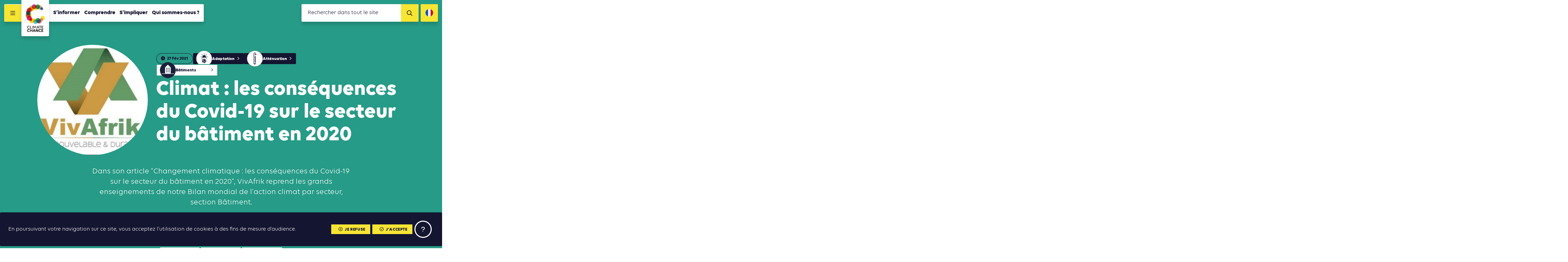

--- FILE ---
content_type: text/html; charset=UTF-8
request_url: https://www.climate-chance.org/climat-les-consequences-du-covid-19-sur-le-secteur-du-batiment-en-2020-2/
body_size: 11960
content:
<!DOCTYPE html>
<html lang="fr_FR">	
<head>
	<meta charset="UTF-8">
	<meta http-equiv="x-ua-compatible" content="ie=edge">	
	<meta name="viewport" content="width=device-width, initial-scale=1, user-scalable=no">

	<link rel="apple-touch-icon" sizes="57x57" href="/favicon/apple-icon-57x57.png">
	<link rel="apple-touch-icon" sizes="60x60" href="/favicon/apple-icon-60x60.png">
	<link rel="apple-touch-icon" sizes="72x72" href="/favicon/apple-icon-72x72.png">
	<link rel="apple-touch-icon" sizes="76x76" href="/favicon/apple-icon-76x76.png">
	<link rel="apple-touch-icon" sizes="114x114" href="/favicon/apple-icon-114x114.png">
	<link rel="apple-touch-icon" sizes="120x120" href="/favicon/apple-icon-120x120.png">
	<link rel="apple-touch-icon" sizes="144x144" href="/favicon/apple-icon-144x144.png">
	<link rel="apple-touch-icon" sizes="152x152" href="/favicon/apple-icon-152x152.png">
	<link rel="apple-touch-icon" sizes="180x180" href="/favicon/apple-icon-180x180.png">
	<link rel="icon" type="image/png" sizes="192x192"  href="/favicon/android-icon-192x192.png">
	<link rel="icon" type="image/png" sizes="32x32" href="/favicon/favicon-32x32.png">
	<link rel="icon" type="image/png" sizes="96x96" href="/favicon/favicon-96x96.png">
	<link rel="icon" type="image/png" sizes="16x16" href="/favicon/favicon-16x16.png">
	<link rel="manifest" href="/favicon/manifest.json">

	<meta name="msapplication-TileColor" content="#ffffff">
	<meta name="msapplication-TileImage" content="/favicon/ms-icon-144x144.png">
	<meta name="theme-color" content="#ffffff">

	
<meta name="description" content="Dans son article "Changement climatique : les conséquences du Covid-19 sur le secteur du bâtiment en 2020", VivAfrik reprend les grands enseignements de notre Bilan mondial de l'action climat par secteur, section Bâtiment. ">

<title>Climat : les conséquences du Covid-19 sur le secteur du bâtiment en 2020 | Climate Chance</title><meta name='robots' content='max-image-preview:large' />
	<style>img:is([sizes="auto" i], [sizes^="auto," i]) { contain-intrinsic-size: 3000px 1500px }</style>
	<link rel="alternate" hreflang="fr" href="https://www.climate-chance.org/climat-les-consequences-du-covid-19-sur-le-secteur-du-batiment-en-2020-2/" />
<link rel="alternate" hreflang="en" href="https://www.climate-chance.org/en/climate-the-consequences-of-covid-19-on-the-building-sector-in-2020/" />
<link rel="alternate" hreflang="x-default" href="https://www.climate-chance.org/climat-les-consequences-du-covid-19-sur-le-secteur-du-batiment-en-2020-2/" />
<link rel='dns-prefetch' href='//stats.wp.com' />
<meta property="og:type" content="article"/><meta property="og:description" content="Dans son article &quot;Changement climatique : les conséquences du Covid-19 sur le secteur du bâtiment en 2020&quot;, VivAfrik reprend les grands enseignements de notre Bilan mondial de l&#039;action climat par secteur, section Bâtiment. "/><meta property="og:title" content="Climat : les conséquences du Covid-19 sur le secteur du bâtiment en 2020"/><meta property="og:url" content="https://www.climate-chance.org/climat-les-consequences-du-covid-19-sur-le-secteur-du-batiment-en-2020-2/"/><meta property="og:image" content="https://www.climate-chance.org/wp-content/uploads/2020/10/vivafrik-750-600x600.jpg"/><link rel='stylesheet' id='wp-block-library-css' href='https://www.climate-chance.org/wp-includes/css/dist/block-library/style.min.css?ver=6.8.3' type='text/css' media='all' />
<style id='classic-theme-styles-inline-css' type='text/css'>
/*! This file is auto-generated */
.wp-block-button__link{color:#fff;background-color:#32373c;border-radius:9999px;box-shadow:none;text-decoration:none;padding:calc(.667em + 2px) calc(1.333em + 2px);font-size:1.125em}.wp-block-file__button{background:#32373c;color:#fff;text-decoration:none}
</style>
<link rel='stylesheet' id='mediaelement-css' href='https://www.climate-chance.org/wp-includes/js/mediaelement/mediaelementplayer-legacy.min.css?ver=4.2.17' type='text/css' media='all' />
<link rel='stylesheet' id='wp-mediaelement-css' href='https://www.climate-chance.org/wp-includes/js/mediaelement/wp-mediaelement.min.css?ver=6.8.3' type='text/css' media='all' />
<style id='jetpack-sharing-buttons-style-inline-css' type='text/css'>
.jetpack-sharing-buttons__services-list{display:flex;flex-direction:row;flex-wrap:wrap;gap:0;list-style-type:none;margin:5px;padding:0}.jetpack-sharing-buttons__services-list.has-small-icon-size{font-size:12px}.jetpack-sharing-buttons__services-list.has-normal-icon-size{font-size:16px}.jetpack-sharing-buttons__services-list.has-large-icon-size{font-size:24px}.jetpack-sharing-buttons__services-list.has-huge-icon-size{font-size:36px}@media print{.jetpack-sharing-buttons__services-list{display:none!important}}.editor-styles-wrapper .wp-block-jetpack-sharing-buttons{gap:0;padding-inline-start:0}ul.jetpack-sharing-buttons__services-list.has-background{padding:1.25em 2.375em}
</style>
<style id='global-styles-inline-css' type='text/css'>
:root{--wp--preset--aspect-ratio--square: 1;--wp--preset--aspect-ratio--4-3: 4/3;--wp--preset--aspect-ratio--3-4: 3/4;--wp--preset--aspect-ratio--3-2: 3/2;--wp--preset--aspect-ratio--2-3: 2/3;--wp--preset--aspect-ratio--16-9: 16/9;--wp--preset--aspect-ratio--9-16: 9/16;--wp--preset--color--black: #000000;--wp--preset--color--cyan-bluish-gray: #abb8c3;--wp--preset--color--white: #ffffff;--wp--preset--color--pale-pink: #f78da7;--wp--preset--color--vivid-red: #cf2e2e;--wp--preset--color--luminous-vivid-orange: #ff6900;--wp--preset--color--luminous-vivid-amber: #fcb900;--wp--preset--color--light-green-cyan: #7bdcb5;--wp--preset--color--vivid-green-cyan: #00d084;--wp--preset--color--pale-cyan-blue: #8ed1fc;--wp--preset--color--vivid-cyan-blue: #0693e3;--wp--preset--color--vivid-purple: #9b51e0;--wp--preset--gradient--vivid-cyan-blue-to-vivid-purple: linear-gradient(135deg,rgba(6,147,227,1) 0%,rgb(155,81,224) 100%);--wp--preset--gradient--light-green-cyan-to-vivid-green-cyan: linear-gradient(135deg,rgb(122,220,180) 0%,rgb(0,208,130) 100%);--wp--preset--gradient--luminous-vivid-amber-to-luminous-vivid-orange: linear-gradient(135deg,rgba(252,185,0,1) 0%,rgba(255,105,0,1) 100%);--wp--preset--gradient--luminous-vivid-orange-to-vivid-red: linear-gradient(135deg,rgba(255,105,0,1) 0%,rgb(207,46,46) 100%);--wp--preset--gradient--very-light-gray-to-cyan-bluish-gray: linear-gradient(135deg,rgb(238,238,238) 0%,rgb(169,184,195) 100%);--wp--preset--gradient--cool-to-warm-spectrum: linear-gradient(135deg,rgb(74,234,220) 0%,rgb(151,120,209) 20%,rgb(207,42,186) 40%,rgb(238,44,130) 60%,rgb(251,105,98) 80%,rgb(254,248,76) 100%);--wp--preset--gradient--blush-light-purple: linear-gradient(135deg,rgb(255,206,236) 0%,rgb(152,150,240) 100%);--wp--preset--gradient--blush-bordeaux: linear-gradient(135deg,rgb(254,205,165) 0%,rgb(254,45,45) 50%,rgb(107,0,62) 100%);--wp--preset--gradient--luminous-dusk: linear-gradient(135deg,rgb(255,203,112) 0%,rgb(199,81,192) 50%,rgb(65,88,208) 100%);--wp--preset--gradient--pale-ocean: linear-gradient(135deg,rgb(255,245,203) 0%,rgb(182,227,212) 50%,rgb(51,167,181) 100%);--wp--preset--gradient--electric-grass: linear-gradient(135deg,rgb(202,248,128) 0%,rgb(113,206,126) 100%);--wp--preset--gradient--midnight: linear-gradient(135deg,rgb(2,3,129) 0%,rgb(40,116,252) 100%);--wp--preset--font-size--small: 13px;--wp--preset--font-size--medium: 20px;--wp--preset--font-size--large: 36px;--wp--preset--font-size--x-large: 42px;--wp--preset--spacing--20: 0.44rem;--wp--preset--spacing--30: 0.67rem;--wp--preset--spacing--40: 1rem;--wp--preset--spacing--50: 1.5rem;--wp--preset--spacing--60: 2.25rem;--wp--preset--spacing--70: 3.38rem;--wp--preset--spacing--80: 5.06rem;--wp--preset--shadow--natural: 6px 6px 9px rgba(0, 0, 0, 0.2);--wp--preset--shadow--deep: 12px 12px 50px rgba(0, 0, 0, 0.4);--wp--preset--shadow--sharp: 6px 6px 0px rgba(0, 0, 0, 0.2);--wp--preset--shadow--outlined: 6px 6px 0px -3px rgba(255, 255, 255, 1), 6px 6px rgba(0, 0, 0, 1);--wp--preset--shadow--crisp: 6px 6px 0px rgba(0, 0, 0, 1);}:where(.is-layout-flex){gap: 0.5em;}:where(.is-layout-grid){gap: 0.5em;}body .is-layout-flex{display: flex;}.is-layout-flex{flex-wrap: wrap;align-items: center;}.is-layout-flex > :is(*, div){margin: 0;}body .is-layout-grid{display: grid;}.is-layout-grid > :is(*, div){margin: 0;}:where(.wp-block-columns.is-layout-flex){gap: 2em;}:where(.wp-block-columns.is-layout-grid){gap: 2em;}:where(.wp-block-post-template.is-layout-flex){gap: 1.25em;}:where(.wp-block-post-template.is-layout-grid){gap: 1.25em;}.has-black-color{color: var(--wp--preset--color--black) !important;}.has-cyan-bluish-gray-color{color: var(--wp--preset--color--cyan-bluish-gray) !important;}.has-white-color{color: var(--wp--preset--color--white) !important;}.has-pale-pink-color{color: var(--wp--preset--color--pale-pink) !important;}.has-vivid-red-color{color: var(--wp--preset--color--vivid-red) !important;}.has-luminous-vivid-orange-color{color: var(--wp--preset--color--luminous-vivid-orange) !important;}.has-luminous-vivid-amber-color{color: var(--wp--preset--color--luminous-vivid-amber) !important;}.has-light-green-cyan-color{color: var(--wp--preset--color--light-green-cyan) !important;}.has-vivid-green-cyan-color{color: var(--wp--preset--color--vivid-green-cyan) !important;}.has-pale-cyan-blue-color{color: var(--wp--preset--color--pale-cyan-blue) !important;}.has-vivid-cyan-blue-color{color: var(--wp--preset--color--vivid-cyan-blue) !important;}.has-vivid-purple-color{color: var(--wp--preset--color--vivid-purple) !important;}.has-black-background-color{background-color: var(--wp--preset--color--black) !important;}.has-cyan-bluish-gray-background-color{background-color: var(--wp--preset--color--cyan-bluish-gray) !important;}.has-white-background-color{background-color: var(--wp--preset--color--white) !important;}.has-pale-pink-background-color{background-color: var(--wp--preset--color--pale-pink) !important;}.has-vivid-red-background-color{background-color: var(--wp--preset--color--vivid-red) !important;}.has-luminous-vivid-orange-background-color{background-color: var(--wp--preset--color--luminous-vivid-orange) !important;}.has-luminous-vivid-amber-background-color{background-color: var(--wp--preset--color--luminous-vivid-amber) !important;}.has-light-green-cyan-background-color{background-color: var(--wp--preset--color--light-green-cyan) !important;}.has-vivid-green-cyan-background-color{background-color: var(--wp--preset--color--vivid-green-cyan) !important;}.has-pale-cyan-blue-background-color{background-color: var(--wp--preset--color--pale-cyan-blue) !important;}.has-vivid-cyan-blue-background-color{background-color: var(--wp--preset--color--vivid-cyan-blue) !important;}.has-vivid-purple-background-color{background-color: var(--wp--preset--color--vivid-purple) !important;}.has-black-border-color{border-color: var(--wp--preset--color--black) !important;}.has-cyan-bluish-gray-border-color{border-color: var(--wp--preset--color--cyan-bluish-gray) !important;}.has-white-border-color{border-color: var(--wp--preset--color--white) !important;}.has-pale-pink-border-color{border-color: var(--wp--preset--color--pale-pink) !important;}.has-vivid-red-border-color{border-color: var(--wp--preset--color--vivid-red) !important;}.has-luminous-vivid-orange-border-color{border-color: var(--wp--preset--color--luminous-vivid-orange) !important;}.has-luminous-vivid-amber-border-color{border-color: var(--wp--preset--color--luminous-vivid-amber) !important;}.has-light-green-cyan-border-color{border-color: var(--wp--preset--color--light-green-cyan) !important;}.has-vivid-green-cyan-border-color{border-color: var(--wp--preset--color--vivid-green-cyan) !important;}.has-pale-cyan-blue-border-color{border-color: var(--wp--preset--color--pale-cyan-blue) !important;}.has-vivid-cyan-blue-border-color{border-color: var(--wp--preset--color--vivid-cyan-blue) !important;}.has-vivid-purple-border-color{border-color: var(--wp--preset--color--vivid-purple) !important;}.has-vivid-cyan-blue-to-vivid-purple-gradient-background{background: var(--wp--preset--gradient--vivid-cyan-blue-to-vivid-purple) !important;}.has-light-green-cyan-to-vivid-green-cyan-gradient-background{background: var(--wp--preset--gradient--light-green-cyan-to-vivid-green-cyan) !important;}.has-luminous-vivid-amber-to-luminous-vivid-orange-gradient-background{background: var(--wp--preset--gradient--luminous-vivid-amber-to-luminous-vivid-orange) !important;}.has-luminous-vivid-orange-to-vivid-red-gradient-background{background: var(--wp--preset--gradient--luminous-vivid-orange-to-vivid-red) !important;}.has-very-light-gray-to-cyan-bluish-gray-gradient-background{background: var(--wp--preset--gradient--very-light-gray-to-cyan-bluish-gray) !important;}.has-cool-to-warm-spectrum-gradient-background{background: var(--wp--preset--gradient--cool-to-warm-spectrum) !important;}.has-blush-light-purple-gradient-background{background: var(--wp--preset--gradient--blush-light-purple) !important;}.has-blush-bordeaux-gradient-background{background: var(--wp--preset--gradient--blush-bordeaux) !important;}.has-luminous-dusk-gradient-background{background: var(--wp--preset--gradient--luminous-dusk) !important;}.has-pale-ocean-gradient-background{background: var(--wp--preset--gradient--pale-ocean) !important;}.has-electric-grass-gradient-background{background: var(--wp--preset--gradient--electric-grass) !important;}.has-midnight-gradient-background{background: var(--wp--preset--gradient--midnight) !important;}.has-small-font-size{font-size: var(--wp--preset--font-size--small) !important;}.has-medium-font-size{font-size: var(--wp--preset--font-size--medium) !important;}.has-large-font-size{font-size: var(--wp--preset--font-size--large) !important;}.has-x-large-font-size{font-size: var(--wp--preset--font-size--x-large) !important;}
:where(.wp-block-post-template.is-layout-flex){gap: 1.25em;}:where(.wp-block-post-template.is-layout-grid){gap: 1.25em;}
:where(.wp-block-columns.is-layout-flex){gap: 2em;}:where(.wp-block-columns.is-layout-grid){gap: 2em;}
:root :where(.wp-block-pullquote){font-size: 1.5em;line-height: 1.6;}
</style>
<link rel='stylesheet' id='vendorsmin-css' href='https://www.climate-chance.org/wp-content/plugins/fluxi-content-cc/assets/css/vendors.min.css' type='text/css' media='all' />
<link rel='stylesheet' id='css-min-css' href='https://www.climate-chance.org/wp-content/themes/climate-chance/app/css/main.min.css' type='text/css' media='all' />
<script type="text/javascript" src="https://www.climate-chance.org/wp-includes/js/jquery/jquery.min.js?ver=3.7.1" id="jquery-core-js"></script>
<script type="text/javascript" src="https://www.climate-chance.org/wp-includes/js/jquery/jquery-migrate.min.js?ver=3.4.1" id="jquery-migrate-js"></script>
<script type="text/javascript" src="https://www.climate-chance.org/wp-content/themes/climate-chance/app/js/vendors/modernizr-flex-grid-touch.min.js" id="modernizr-js"></script>
<link rel="https://api.w.org/" href="https://www.climate-chance.org/wp-json/" /><link rel="alternate" title="JSON" type="application/json" href="https://www.climate-chance.org/wp-json/wp/v2/posts/20207" /><link rel="canonical" href="https://www.climate-chance.org/climat-les-consequences-du-covid-19-sur-le-secteur-du-batiment-en-2020-2/" />
<link rel="alternate" title="oEmbed (JSON)" type="application/json+oembed" href="https://www.climate-chance.org/wp-json/oembed/1.0/embed?url=https%3A%2F%2Fwww.climate-chance.org%2Fclimat-les-consequences-du-covid-19-sur-le-secteur-du-batiment-en-2020-2%2F" />
<link rel="alternate" title="oEmbed (XML)" type="text/xml+oembed" href="https://www.climate-chance.org/wp-json/oembed/1.0/embed?url=https%3A%2F%2Fwww.climate-chance.org%2Fclimat-les-consequences-du-covid-19-sur-le-secteur-du-batiment-en-2020-2%2F&#038;format=xml" />
<meta name="generator" content="WPML ver:4.8.3 stt:1,4;" />
	<style>img#wpstats{display:none}</style>
		        <!-- Google Tag Manager -->
        <script>(function(w,d,s,l,i){w[l]=w[l]||[];w[l].push({'gtm.start':
        new Date().getTime(),event:'gtm.js'});var f=d.getElementsByTagName(s)[0],
        j=d.createElement(s),dl=l!='dataLayer'?'&l='+l:'';j.async=true;j.src=
        'https://www.googletagmanager.com/gtm.js?id='+i+dl;f.parentNode.insertBefore(j,f);
        })(window,document,'script','dataLayer','GTM-KZR4365');</script>
    </head>

<body data-rsssl=1 class="wp-singular post-template-default single single-post postid-20207 single-format-standard wp-theme-climate-chance no-touch" >

	<div id="global">

		

<header id="header" role="header" class="header js-site-header" data-auto-offset="no">
	<nav class="header__fullnav">
		<div class="header__fullnav__wrap">
			<div class="headerNavList"><div class="headerNavList__item"><a href="https://www.climate-chance.org/portail-action/" class="c-navLink">S&rsquo;informer</a></div><div class="headerNavList__item"><a href="https://www.climate-chance.org/portail-action/cartographie-des-actions/" class="c-navLink -sub">Cartographie de l’action</a></div><div class="headerNavList__item"><a href="https://www.climate-chance.org/portail-action/agenda-de-laction/" class="c-navLink -sub">Agenda de l’action</a></div><div class="headerNavList__item"><a href="https://www.climate-chance.org/portail-action/bibliotheque-climat/" class="c-navLink -sub">Bibliothèque de l’action</a></div><div class="headerNavList__item"><a href="https://www.climate-chance.org/portail-action/magazines-emag/" class="c-navLink -sub">Magazines eMag</a></div><div class="headerNavList__item"><a href="https://www.climate-chance.org/portail-action/actualites/" class="c-navLink -sub">Actualités</a></div><div class="headerNavList__item"><a href="https://www.climate-chance.org/portail-action/newsletters/" class="c-navLink -sub">Newsletters</a></div></div><div class="headerNavList"><div class="headerNavList__item"><a href="https://www.climate-chance.org/comprendre-observatoire/" class="c-navLink">Comprendre</a></div><div class="headerNavList__item"><a href="https://www.climate-chance.org/comprendre-observatoire/lobservatoire-mondial-de-laction-climat/" class="c-navLink -sub js-toggle-subnav"><span>Observatoire mondial de l’action climat</span><div class="c-navLink__icons">
								<i class="fas fa-circle"></i>
								<i class="fas fa-times"></i>
							</div></a><div class="headerNavList -sub js-subnav"><div class="headerNavList__item"><a href="https://www.climate-chance.org/comprendre-observatoire/bilan-mondial-action-climat-par-secteur/" class="c-navLink -sub">Bilan mondial de l&rsquo;action climat par secteur</a></div><div class="headerNavList__item"><a href="https://www.climate-chance.org/comprendre-observatoire/bilan-mondial-action-climat-territoires/" class="c-navLink -sub">Bilan mondial de l&rsquo;action climat des territoires</a></div><div class="headerNavList__item"><a href="https://www.climate-chance.org/comprendre-observatoire/bilan-mondial-finance-climat/" class="c-navLink -sub">Bilan mondial de la finance climat</a></div><div class="headerNavList__item"><a href="https://www.climate-chance.org/comprendre-observatoire/bilan-mondial-actions-climat-adaptation/" class="c-navLink -sub">Bilan mondial des actions climat d&rsquo;adaptation</a></div></div></div><div class="headerNavList__item"><a href="https://www.climate-chance.org/comprendre-observatoire/observatoire-de-laction-climat-en-afrique/" class="c-navLink -sub js-toggle-subnav"><span>Observatoire de l’action climat en Afrique</span><div class="c-navLink__icons">
								<i class="fas fa-circle"></i>
								<i class="fas fa-times"></i>
							</div></a><div class="headerNavList -sub js-subnav"><div class="headerNavList__item"><a href="https://www.climate-chance.org/comprendre-observatoire/observatoire-de-laction-climat-en-afrique/notes-analyse-observatoire-afrique/" class="c-navLink -sub">Notes d’analyse de l’Observatoire Afrique</a></div></div></div><div class="headerNavList__item"><a href="https://www.climate-chance.org/comprendre-observatoire/cas-detude-tendances/" class="c-navLink -sub">Cas d’étude et tendances d&rsquo;action</a></div><div class="headerNavList__item"><a href="https://www.climate-chance.org/comprendre-observatoire/blog-observatoire-mondial/" class="c-navLink -sub">Blog de l’Observatoire</a></div></div><div class="headerNavList"><div class="headerNavList__item"><a href="https://www.climate-chance.org/sommets-coalitions/" class="c-navLink">S&rsquo;impliquer</a></div><div class="headerNavList__item"><a href="https://www.climate-chance.org/sommets-coalitions/coalition-internationale-biodiversite/" class="c-navLink -sub">Coalition Internationale Biodiversité</a></div><div class="headerNavList__item"><a href="https://www.climate-chance.org/sommets-coalitions/coalitions-africaines/" class="c-navLink -sub js-toggle-subnav"><span>Coalitions Africaines</span><div class="c-navLink__icons">
								<i class="fas fa-circle"></i>
								<i class="fas fa-times"></i>
							</div></a><div class="headerNavList -sub js-subnav"><div class="headerNavList__item"><a href="https://www.climate-chance.org/sommets-coalitions/coalitions-africaines/coalition-mobilite/" class="c-navLink -sub">Coalition Mobilité et Transport durables</a></div><div class="headerNavList__item"><a href="https://www.climate-chance.org/sommets-coalitions/coalitions-africaines/coalition-acces-financements-acteurs-non-etatiques-africains/" class="c-navLink -sub">Coalition Accès aux financements des acteurs non-étatiques africains</a></div><div class="headerNavList__item"><a href="https://www.climate-chance.org/sommets-coalitions/coalitions-africaines/coalition-acces-efficacite-energetique-afrique/" class="c-navLink -sub">Coalition Accès et efficacité énergétique en Afrique</a></div><div class="headerNavList__item"><a href="https://www.climate-chance.org/sommets-coalitions/coalitions-africaines/coalition-adaptation-eau/" class="c-navLink -sub">Coalition Adaptation et eau</a></div><div class="headerNavList__item"><a href="https://www.climate-chance.org/sommets-coalitions/coalitions-africaines/coalition-agriculture-alimentation-reforestation/" class="c-navLink -sub">Coalition Agriculture, Alimentation, Reforestation</a></div><div class="headerNavList__item"><a href="https://www.climate-chance.org/sommets-coalitions/coalitions-africaines/coalition-amenager-les-villes-de-facon-durable/" class="c-navLink -sub">Coalition Aménager les villes de façon durable</a></div><div class="headerNavList__item"><a href="https://www.climate-chance.org/sommets-coalitions/coalitions-africaines/coalition-batiment-construction-durables/" class="c-navLink -sub">Coalition Bâtiment et Construction durables</a></div><div class="headerNavList__item"><a href="https://www.climate-chance.org/sommets-coalitions/coalitions-africaines/coalition-economie-circulaire/" class="c-navLink -sub">Coalition Economie Circulaire</a></div><div class="headerNavList__item"><a href="https://www.climate-chance.org/sommets-coalitions/coalitions-africaines/education-formation-changement-climatique-coalition/" class="c-navLink -sub">Coalition Education et Formation au changement climatique en Afrique</a></div></div></div><div class="headerNavList__item"><a href="https://www.climate-chance.org/sommets-coalitions/sommets-climate-chance/" class="c-navLink -sub js-toggle-subnav"><span>Sommets</span><div class="c-navLink__icons">
								<i class="fas fa-circle"></i>
								<i class="fas fa-times"></i>
							</div></a><div class="headerNavList -sub js-subnav"><div class="headerNavList__item"><a href="https://www.climate-chance.org/sommets-coalitions/sommets-climate-chance/semaine-de-la-mobilite-durable-et-du-climat-2026/" class="c-navLink -sub">Conférence Internationale de la Mobilité Durable et du Climat 2026</a></div><div class="headerNavList__item"><a href="https://www.climate-chance.org/sommets-coalitions/sommets-climate-chance/sommet-climate-chance-afrique-2025/" class="c-navLink -sub">Sommet Climate Chance Afrique 2025</a></div><div class="headerNavList__item"><a href="https://www.climate-chance.org/sommets-coalitions/sommets-climate-chance/sommet-climate-chance-europe-afrique-2025-marseille/" class="c-navLink -sub">Sommet Climate Chance Europe Afrique 2025</a></div><div class="headerNavList__item"><a href="https://www.climate-chance.org/sommets-coalitions/sommets-climate-chance/sommet-climate-chance-europe-2024/" class="c-navLink -sub">Sommet Climate Chance Europe 2024 Wallonie</a></div><div class="headerNavList__item"><a href="https://www.climate-chance.org/sommets-coalitions/sommets-climate-chance/sommet-climate-chance-afrique-2023/" class="c-navLink -sub">Conférence Climate Chance Afrique 2023</a></div><div class="headerNavList__item"><a href="https://www.climate-chance.org/sommets-coalitions/sommets-climate-chance/semaine-de-la-mobilite-durable-et-du-climat-2022/" class="c-navLink -sub">Semaine de la Mobilité Durable et du Climat 2022</a></div><div class="headerNavList__item"><a href="https://www.climate-chance.org/sommets-coalitions/sommets-climate-chance/sommet-climate-chance-europe-2022/" class="c-navLink -sub">Sommet Climate Chance Europe 2022</a></div><div class="headerNavList__item"><a href="https://www.climate-chance.org/climate-chance-sommet-afrique-2021/" class="c-navLink -sub">Sommet Climate Chance Afrique 2021</a></div><div class="headerNavList__item"><a href="https://www.climate-chance.org/sommets-coalitions/sommets-climate-chance/climate-chance-sommet-afrique-2020/" class="c-navLink -sub">Sommet Climate Chance Afrique 2020</a></div><div class="headerNavList__item"><a href="https://www.climate-chance.org/sommets-coalitions/sommets-climate-chance/sommet-climate-chance-afrique-2019/" class="c-navLink -sub">Sommet Climate Chance Afrique 2019</a></div><div class="headerNavList__item"><a href="https://www.climate-chance.org/sommets-coalitions/sommets-climate-chance/sommet-climate-chance-2018/" class="c-navLink -sub">Sommet Climate Chance Afrique 2018</a></div><div class="headerNavList__item"><a href="https://www.climate-chance.org/sommets-coalitions/sommets-climate-chance/sommet-climate-chance-2017/" class="c-navLink -sub">Sommet Climate Chance 2017</a></div><div class="headerNavList__item"><a href="https://www.climate-chance.org/sommets-coalitions/sommets-climate-chance/sommet-climate-chance-2016/" class="c-navLink -sub">Sommet Climate Chance 2016</a></div><div class="headerNavList__item"><a href="https://www.climate-chance.org/sommets-coalitions/sommets-climate-chance/sommet-climat-et-territoires/" class="c-navLink -sub">Sommet Climat et Territoires 2015</a></div></div></div><div class="headerNavList__item"><a href="https://www.climate-chance.org/sommets-coalitions/emag-ateliers-virtuels-climate-chance/" class="c-navLink -sub">eMag &#038; Ateliers Virtuels</a></div><div class="headerNavList__item"><a href="https://www.climate-chance.org/sommets-coalitions/evenements/" class="c-navLink -sub">Événements</a></div><div class="headerNavList__item"><a href="https://www.climate-chance.org/sommets-coalitions/declarations-collectives/" class="c-navLink -sub">Déclarations collectives</a></div></div><div class="headerNavList"><div class="headerNavList__item"><a href="https://www.climate-chance.org/qui-sommes-nous/" class="c-navLink">Qui sommes-nous ?</a></div><div class="headerNavList__item"><a href="https://www.climate-chance.org/qui-sommes-nous/association/" class="c-navLink -sub">Missions et activités</a></div><div class="headerNavList__item"><a href="https://www.climate-chance.org/qui-sommes-nous/equipe/" class="c-navLink -sub">Équipe</a></div><div class="headerNavList__item"><a href="https://www.climate-chance.org/qui-sommes-nous/membres/" class="c-navLink -sub">Membres</a></div><div class="headerNavList__item"><a href="https://www.climate-chance.org/qui-sommes-nous/partenaires-climate-chance/" class="c-navLink -sub">Partenaires</a></div><div class="headerNavList__item"><a href="https://www.climate-chance.org/qui-sommes-nous/documents-institutionnels/" class="c-navLink -sub">Documents institutionnels</a></div><div class="headerNavList__item"><a href="https://www.climate-chance.org/qui-sommes-nous/revue-de-presse/" class="c-navLink -sub">Revue de presse</a></div></div>		</div>
		<div class="header__fullnav__wrap">

			<div class="headerNavList">
								<div class="headerNavList__item">
									<a href="https://www.climate-chance.org/contact/" class="c-navLink">Contact</a>
								</div>
							</div><div class="headerNavList">
								<div class="headerNavList__item">
									<a href="https://www.climate-chance.org/qui-sommes-nous/recrutement/" class="c-navLink">Nous rejoindre</a>
								</div>
							</div><div class="headerNavList">
								<div class="headerNavList__item">
									<a href="https://www.climate-chance.org/portail-action/newsletters/" class="c-navLink">Newsletters</a>
								</div>
							</div>
			<div class="headerNavList -social">
									<a href="https://www.facebook.com/ClimateChanceAssociation/" target="_blank" class="headerNavList__item">
						<i class="fab fa-facebook"></i>
					</a>
				
									<a href="https://twitter.com/climatechance" target="_blank" class="headerNavList__item">
						<i class="fab fa-x-twitter"></i>
					</a>
				
									<a href="https://www.linkedin.com/company/climate-chance-association/" target="_blank" class="headerNavList__item">
						<i class="fab fa-linkedin"></i>
					</a>
				
			</div>

		</div>
	</nav>
	<div class="header__navbar">
		<button class="header__navbar__burger js-toggle-nav">
			<i class="far fa-bars"></i>
			<i class="far fa-times"></i>
		</button>
		<div class="header__navbar__logo">
			<div class="header__navbar__logo__wrap">
				<a href="https://www.climate-chance.org">
					<img src="https://www.climate-chance.org/wp-content/themes/climate-chance/app/img/climate-chance_logo.jpg">
				</a>
			</div>
		</div>
		<nav class="header__navbar__menu">
			<ul class="nav">
			
<li class="nav__item top-level     js-nav-item-level0">
	<a href="https://www.climate-chance.org/portail-action/" class="c-navLink -main ">S&rsquo;informer</a>

<ul class="nav -level1 js-nav-level1">
		<li class="nav__item      js-nav-item-level1">
			<a href="https://www.climate-chance.org/portail-action/cartographie-des-actions/" class="c-navLink -sub ">Cartographie de l’action<i class="far fa-eye active-icon"></i><i class="far fa-ellipsis-h active-child-icon"></i><div class="uncollapse-icon js-uncollapse-list"><i class="far fa-caret-circle-down"></i></div></a>
		</li>
		<li class="nav__item      js-nav-item-level1">
			<a href="https://www.climate-chance.org/portail-action/agenda-de-laction/" class="c-navLink -sub ">Agenda de l’action<i class="far fa-eye active-icon"></i><i class="far fa-ellipsis-h active-child-icon"></i><div class="uncollapse-icon js-uncollapse-list"><i class="far fa-caret-circle-down"></i></div></a>
		</li>
		<li class="nav__item      js-nav-item-level1">
			<a href="https://www.climate-chance.org/portail-action/bibliotheque-climat/" class="c-navLink -sub ">Bibliothèque de l’action<i class="far fa-eye active-icon"></i><i class="far fa-ellipsis-h active-child-icon"></i><div class="uncollapse-icon js-uncollapse-list"><i class="far fa-caret-circle-down"></i></div></a>
		</li>
		<li class="nav__item      js-nav-item-level1">
			<a href="https://www.climate-chance.org/portail-action/magazines-emag/" class="c-navLink -sub ">Magazines eMag<i class="far fa-eye active-icon"></i><i class="far fa-ellipsis-h active-child-icon"></i><div class="uncollapse-icon js-uncollapse-list"><i class="far fa-caret-circle-down"></i></div></a>
		</li>
		<li class="nav__item      js-nav-item-level1">
			<a href="https://www.climate-chance.org/portail-action/actualites/" class="c-navLink -sub ">Actualités<i class="far fa-eye active-icon"></i><i class="far fa-ellipsis-h active-child-icon"></i><div class="uncollapse-icon js-uncollapse-list"><i class="far fa-caret-circle-down"></i></div></a>
		</li>
		<li class="nav__item      js-nav-item-level1">
			<a href="https://www.climate-chance.org/portail-action/newsletters/" class="c-navLink -sub ">Newsletters<i class="far fa-eye active-icon"></i><i class="far fa-ellipsis-h active-child-icon"></i><div class="uncollapse-icon js-uncollapse-list"><i class="far fa-caret-circle-down"></i></div></a>
		</li>
</ul>
</li>
<li class="nav__item top-level     js-nav-item-level0">
	<a href="https://www.climate-chance.org/comprendre-observatoire/" class="c-navLink -main ">Comprendre</a>

<ul class="nav -level1 js-nav-level1">
		<li class="nav__item      has-child js-nav-item-level1">
			<a href="https://www.climate-chance.org/comprendre-observatoire/lobservatoire-mondial-de-laction-climat/" class="c-navLink -sub ">Observatoire mondial de l’action climat<i class="far fa-eye active-icon"></i><i class="far fa-ellipsis-h active-child-icon"></i><div class="uncollapse-icon js-uncollapse-list"><i class="far fa-caret-circle-down"></i></div></a>

		<ul class="nav -level2 js-nav-level2">
			<li class="nav__item      js-nav-item-level2">
				<a href="https://www.climate-chance.org/comprendre-observatoire/bilan-mondial-action-climat-par-secteur/" class="c-navLink -sub ">Bilan mondial de l&rsquo;action climat par secteur<i class="far fa-eye active-icon"></i></a>
			</li>
			<li class="nav__item      js-nav-item-level2">
				<a href="https://www.climate-chance.org/comprendre-observatoire/bilan-mondial-action-climat-territoires/" class="c-navLink -sub ">Bilan mondial de l&rsquo;action climat des territoires<i class="far fa-eye active-icon"></i></a>
			</li>
			<li class="nav__item      js-nav-item-level2">
				<a href="https://www.climate-chance.org/comprendre-observatoire/bilan-mondial-finance-climat/" class="c-navLink -sub ">Bilan mondial de la finance climat<i class="far fa-eye active-icon"></i></a>
			</li>
			<li class="nav__item      js-nav-item-level2">
				<a href="https://www.climate-chance.org/comprendre-observatoire/bilan-mondial-actions-climat-adaptation/" class="c-navLink -sub ">Bilan mondial des actions climat d&rsquo;adaptation<i class="far fa-eye active-icon"></i></a>
			</li>
		</ul>
		</li>
		<li class="nav__item      has-child js-nav-item-level1">
			<a href="https://www.climate-chance.org/comprendre-observatoire/observatoire-de-laction-climat-en-afrique/" class="c-navLink -sub ">Observatoire de l’action climat en Afrique<i class="far fa-eye active-icon"></i><i class="far fa-ellipsis-h active-child-icon"></i><div class="uncollapse-icon js-uncollapse-list"><i class="far fa-caret-circle-down"></i></div></a>

		<ul class="nav -level2 js-nav-level2">
			<li class="nav__item      js-nav-item-level2">
				<a href="https://www.climate-chance.org/comprendre-observatoire/observatoire-de-laction-climat-en-afrique/notes-analyse-observatoire-afrique/" class="c-navLink -sub ">Notes d’analyse de l’Observatoire Afrique<i class="far fa-eye active-icon"></i></a>
			</li>
		</ul>
		</li>
		<li class="nav__item      js-nav-item-level1">
			<a href="https://www.climate-chance.org/comprendre-observatoire/cas-detude-tendances/" class="c-navLink -sub ">Cas d’étude et tendances d&rsquo;action<i class="far fa-eye active-icon"></i><i class="far fa-ellipsis-h active-child-icon"></i><div class="uncollapse-icon js-uncollapse-list"><i class="far fa-caret-circle-down"></i></div></a>
		</li>
		<li class="nav__item      js-nav-item-level1">
			<a href="https://www.climate-chance.org/comprendre-observatoire/blog-observatoire-mondial/" class="c-navLink -sub ">Blog de l’Observatoire<i class="far fa-eye active-icon"></i><i class="far fa-ellipsis-h active-child-icon"></i><div class="uncollapse-icon js-uncollapse-list"><i class="far fa-caret-circle-down"></i></div></a>
		</li>
</ul>
</li>
<li class="nav__item top-level     js-nav-item-level0">
	<a href="https://www.climate-chance.org/sommets-coalitions/" class="c-navLink -main ">S&rsquo;impliquer</a>

<ul class="nav -level1 js-nav-level1">
		<li class="nav__item      js-nav-item-level1">
			<a href="https://www.climate-chance.org/sommets-coalitions/coalition-internationale-biodiversite/" class="c-navLink -sub ">Coalition Internationale Biodiversité<i class="far fa-eye active-icon"></i><i class="far fa-ellipsis-h active-child-icon"></i><div class="uncollapse-icon js-uncollapse-list"><i class="far fa-caret-circle-down"></i></div></a>
		</li>
		<li class="nav__item      has-child js-nav-item-level1">
			<a href="https://www.climate-chance.org/sommets-coalitions/coalitions-africaines/" class="c-navLink -sub ">Coalitions Africaines<i class="far fa-eye active-icon"></i><i class="far fa-ellipsis-h active-child-icon"></i><div class="uncollapse-icon js-uncollapse-list"><i class="far fa-caret-circle-down"></i></div></a>

		<ul class="nav -level2 js-nav-level2">
			<li class="nav__item      js-nav-item-level2">
				<a href="https://www.climate-chance.org/sommets-coalitions/coalitions-africaines/coalition-mobilite/" class="c-navLink -sub ">Coalition Mobilité et Transport durables<i class="far fa-eye active-icon"></i></a>
			</li>
			<li class="nav__item      js-nav-item-level2">
				<a href="https://www.climate-chance.org/sommets-coalitions/coalitions-africaines/coalition-acces-financements-acteurs-non-etatiques-africains/" class="c-navLink -sub ">Coalition Accès aux financements des acteurs non-étatiques africains<i class="far fa-eye active-icon"></i></a>
			</li>
			<li class="nav__item      js-nav-item-level2">
				<a href="https://www.climate-chance.org/sommets-coalitions/coalitions-africaines/coalition-acces-efficacite-energetique-afrique/" class="c-navLink -sub ">Coalition Accès et efficacité énergétique en Afrique<i class="far fa-eye active-icon"></i></a>
			</li>
			<li class="nav__item      js-nav-item-level2">
				<a href="https://www.climate-chance.org/sommets-coalitions/coalitions-africaines/coalition-adaptation-eau/" class="c-navLink -sub ">Coalition Adaptation et eau<i class="far fa-eye active-icon"></i></a>
			</li>
			<li class="nav__item      js-nav-item-level2">
				<a href="https://www.climate-chance.org/sommets-coalitions/coalitions-africaines/coalition-agriculture-alimentation-reforestation/" class="c-navLink -sub ">Coalition Agriculture, Alimentation, Reforestation<i class="far fa-eye active-icon"></i></a>
			</li>
			<li class="nav__item      js-nav-item-level2">
				<a href="https://www.climate-chance.org/sommets-coalitions/coalitions-africaines/coalition-amenager-les-villes-de-facon-durable/" class="c-navLink -sub ">Coalition Aménager les villes de façon durable<i class="far fa-eye active-icon"></i></a>
			</li>
			<li class="nav__item      js-nav-item-level2">
				<a href="https://www.climate-chance.org/sommets-coalitions/coalitions-africaines/coalition-batiment-construction-durables/" class="c-navLink -sub ">Coalition Bâtiment et Construction durables<i class="far fa-eye active-icon"></i></a>
			</li>
			<li class="nav__item      js-nav-item-level2">
				<a href="https://www.climate-chance.org/sommets-coalitions/coalitions-africaines/coalition-economie-circulaire/" class="c-navLink -sub ">Coalition Economie Circulaire<i class="far fa-eye active-icon"></i></a>
			</li>
			<li class="nav__item      js-nav-item-level2">
				<a href="https://www.climate-chance.org/sommets-coalitions/coalitions-africaines/education-formation-changement-climatique-coalition/" class="c-navLink -sub ">Coalition Education et Formation au changement climatique en Afrique<i class="far fa-eye active-icon"></i></a>
			</li>
		</ul>
		</li>
		<li class="nav__item      has-child js-nav-item-level1">
			<a href="https://www.climate-chance.org/sommets-coalitions/sommets-climate-chance/" class="c-navLink -sub ">Sommets<i class="far fa-eye active-icon"></i><i class="far fa-ellipsis-h active-child-icon"></i><div class="uncollapse-icon js-uncollapse-list"><i class="far fa-caret-circle-down"></i></div></a>

		<ul class="nav -level2 js-nav-level2">
			<li class="nav__item      js-nav-item-level2">
				<a href="https://www.climate-chance.org/sommets-coalitions/sommets-climate-chance/semaine-de-la-mobilite-durable-et-du-climat-2026/" class="c-navLink -sub ">Conférence Internationale de la Mobilité Durable et du Climat 2026<i class="far fa-eye active-icon"></i></a>
			</li>
			<li class="nav__item      js-nav-item-level2">
				<a href="https://www.climate-chance.org/sommets-coalitions/sommets-climate-chance/sommet-climate-chance-afrique-2025/" class="c-navLink -sub ">Sommet Climate Chance Afrique 2025<i class="far fa-eye active-icon"></i></a>
			</li>
			<li class="nav__item      js-nav-item-level2">
				<a href="https://www.climate-chance.org/sommets-coalitions/sommets-climate-chance/sommet-climate-chance-europe-afrique-2025-marseille/" class="c-navLink -sub ">Sommet Climate Chance Europe Afrique 2025<i class="far fa-eye active-icon"></i></a>
			</li>
			<li class="nav__item      js-nav-item-level2">
				<a href="https://www.climate-chance.org/sommets-coalitions/sommets-climate-chance/sommet-climate-chance-europe-2024/" class="c-navLink -sub ">Sommet Climate Chance Europe 2024 Wallonie<i class="far fa-eye active-icon"></i></a>
			</li>
			<li class="nav__item      js-nav-item-level2">
				<a href="https://www.climate-chance.org/sommets-coalitions/sommets-climate-chance/sommet-climate-chance-afrique-2023/" class="c-navLink -sub ">Conférence Climate Chance Afrique 2023<i class="far fa-eye active-icon"></i></a>
			</li>
			<li class="nav__item      js-nav-item-level2">
				<a href="https://www.climate-chance.org/sommets-coalitions/sommets-climate-chance/semaine-de-la-mobilite-durable-et-du-climat-2022/" class="c-navLink -sub ">Semaine de la Mobilité Durable et du Climat 2022<i class="far fa-eye active-icon"></i></a>
			</li>
			<li class="nav__item      js-nav-item-level2">
				<a href="https://www.climate-chance.org/sommets-coalitions/sommets-climate-chance/sommet-climate-chance-europe-2022/" class="c-navLink -sub ">Sommet Climate Chance Europe 2022<i class="far fa-eye active-icon"></i></a>
			</li>
			<li class="nav__item      js-nav-item-level2">
				<a href="https://www.climate-chance.org/climate-chance-sommet-afrique-2021/" class="c-navLink -sub ">Sommet Climate Chance Afrique 2021<i class="far fa-eye active-icon"></i></a>
			</li>
			<li class="nav__item      js-nav-item-level2">
				<a href="https://www.climate-chance.org/sommets-coalitions/sommets-climate-chance/climate-chance-sommet-afrique-2020/" class="c-navLink -sub ">Sommet Climate Chance Afrique 2020<i class="far fa-eye active-icon"></i></a>
			</li>
			<li class="nav__item      has-child js-nav-item-level2">
				<a href="https://www.climate-chance.org/sommets-coalitions/sommets-climate-chance/sommet-climate-chance-afrique-2019/" class="c-navLink -sub ">Sommet Climate Chance Afrique 2019<i class="far fa-eye active-icon"></i></a>
			</li>
			<li class="nav__item      has-child js-nav-item-level2">
				<a href="https://www.climate-chance.org/sommets-coalitions/sommets-climate-chance/sommet-climate-chance-2018/" class="c-navLink -sub ">Sommet Climate Chance Afrique 2018<i class="far fa-eye active-icon"></i></a>
			</li>
			<li class="nav__item      js-nav-item-level2">
				<a href="https://www.climate-chance.org/sommets-coalitions/sommets-climate-chance/sommet-climate-chance-2017/" class="c-navLink -sub ">Sommet Climate Chance 2017<i class="far fa-eye active-icon"></i></a>
			</li>
			<li class="nav__item      js-nav-item-level2">
				<a href="https://www.climate-chance.org/sommets-coalitions/sommets-climate-chance/sommet-climate-chance-2016/" class="c-navLink -sub ">Sommet Climate Chance 2016<i class="far fa-eye active-icon"></i></a>
			</li>
			<li class="nav__item      js-nav-item-level2">
				<a href="https://www.climate-chance.org/sommets-coalitions/sommets-climate-chance/sommet-climat-et-territoires/" class="c-navLink -sub ">Sommet Climat et Territoires 2015<i class="far fa-eye active-icon"></i></a>
			</li>
		</ul>
		</li>
		<li class="nav__item      js-nav-item-level1">
			<a href="https://www.climate-chance.org/sommets-coalitions/emag-ateliers-virtuels-climate-chance/" class="c-navLink -sub ">eMag &#038; Ateliers Virtuels<i class="far fa-eye active-icon"></i><i class="far fa-ellipsis-h active-child-icon"></i><div class="uncollapse-icon js-uncollapse-list"><i class="far fa-caret-circle-down"></i></div></a>
		</li>
		<li class="nav__item      js-nav-item-level1">
			<a href="https://www.climate-chance.org/sommets-coalitions/evenements/" class="c-navLink -sub ">Événements<i class="far fa-eye active-icon"></i><i class="far fa-ellipsis-h active-child-icon"></i><div class="uncollapse-icon js-uncollapse-list"><i class="far fa-caret-circle-down"></i></div></a>
		</li>
		<li class="nav__item      js-nav-item-level1">
			<a href="https://www.climate-chance.org/sommets-coalitions/declarations-collectives/" class="c-navLink -sub ">Déclarations collectives<i class="far fa-eye active-icon"></i><i class="far fa-ellipsis-h active-child-icon"></i><div class="uncollapse-icon js-uncollapse-list"><i class="far fa-caret-circle-down"></i></div></a>
		</li>
</ul>
</li>
<li class="nav__item top-level     js-nav-item-level0">
	<a href="https://www.climate-chance.org/qui-sommes-nous/" class="c-navLink -main ">Qui sommes-nous ?</a>

<ul class="nav -level1 js-nav-level1">
		<li class="nav__item      js-nav-item-level1">
			<a href="https://www.climate-chance.org/qui-sommes-nous/association/" class="c-navLink -sub ">Missions et activités<i class="far fa-eye active-icon"></i><i class="far fa-ellipsis-h active-child-icon"></i><div class="uncollapse-icon js-uncollapse-list"><i class="far fa-caret-circle-down"></i></div></a>
		</li>
		<li class="nav__item      js-nav-item-level1">
			<a href="https://www.climate-chance.org/qui-sommes-nous/equipe/" class="c-navLink -sub ">Équipe<i class="far fa-eye active-icon"></i><i class="far fa-ellipsis-h active-child-icon"></i><div class="uncollapse-icon js-uncollapse-list"><i class="far fa-caret-circle-down"></i></div></a>
		</li>
		<li class="nav__item      js-nav-item-level1">
			<a href="https://www.climate-chance.org/qui-sommes-nous/membres/" class="c-navLink -sub ">Membres<i class="far fa-eye active-icon"></i><i class="far fa-ellipsis-h active-child-icon"></i><div class="uncollapse-icon js-uncollapse-list"><i class="far fa-caret-circle-down"></i></div></a>
		</li>
		<li class="nav__item      js-nav-item-level1">
			<a href="https://www.climate-chance.org/qui-sommes-nous/partenaires-climate-chance/" class="c-navLink -sub ">Partenaires<i class="far fa-eye active-icon"></i><i class="far fa-ellipsis-h active-child-icon"></i><div class="uncollapse-icon js-uncollapse-list"><i class="far fa-caret-circle-down"></i></div></a>
		</li>
		<li class="nav__item      js-nav-item-level1">
			<a href="https://www.climate-chance.org/qui-sommes-nous/documents-institutionnels/" class="c-navLink -sub ">Documents institutionnels<i class="far fa-eye active-icon"></i><i class="far fa-ellipsis-h active-child-icon"></i><div class="uncollapse-icon js-uncollapse-list"><i class="far fa-caret-circle-down"></i></div></a>
		</li>
		<li class="nav__item      js-nav-item-level1">
			<a href="https://www.climate-chance.org/qui-sommes-nous/revue-de-presse/" class="c-navLink -sub ">Revue de presse<i class="far fa-eye active-icon"></i><i class="far fa-ellipsis-h active-child-icon"></i><div class="uncollapse-icon js-uncollapse-list"><i class="far fa-caret-circle-down"></i></div></a>
		</li>
</ul>
</li>			</ul>
		</nav>
	</div>
	<div class="header__tools">
		<div class="header__tools__search">
			<form method="get" action="https://www.climate-chance.org/" class="c-search">
								<div class="c-search__input">
					<input class="header__tools__search__input " type="text" name="s" id="s" placeholder="Rechercher dans tout le site" value="">
				</div>
				<div class="c-search__submit">
					<button class="" type="submit"><i class="far fa-search"></i></button>
				</div>
			</form>
		</div>
		<div class="header__tools__lang">
			<div class="header__tools__lang__list">
				<div class="header__tools__lang__list__item current"><div class="c-flag" data-lang="fr"></div></div><a href="https://www.climate-chance.org/en/climate-the-consequences-of-covid-19-on-the-building-sector-in-2020/" class="header__tools__lang__list__item"><div class="c-flag" data-lang="en"></div></a>			</div>
		</div>
	</div>
</header>

		<div id="main" role="main" class="js-site-main"><article>
	
<div class="l-eventHeader">

    
        <div class="l-eventHeader__img">
            <img src="https://www.climate-chance.org/wp-content/uploads/2020/10/vivafrik-750.jpg">
        </div>

    
    <div class="l-eventHeader__content">
        <div class="l-eventHeader__content__meta">
            <div class="l-gridLine--categories -overflow -showAllAtMedium"">
                
                    <div class="c-cartouche -dark"><i class="fas fa-clock"></i>27 Fév 2021</div>

                
                            <div class="c-taxoTag -enjeu " data-enjeu="adaptation">
                <div class="c-taxoTag__main">
                                            <a href="https://www.climate-chance.org?s=&enjeu=adaptation" class="c-taxoTag-item">
                                                                <div class="icon" aria-hidden="true">
                            <img src="https://www.climate-chance.org/wp-content/uploads/2024/04/adaptation.jpg" alt="Pictogramme Adaptation">
                        </div>
                                            <span class="label">Adaptation</span>
                                            </a>
                                    </div>
            </div>
            <div class="c-taxoTag -enjeu " data-enjeu="attenuation">
                <div class="c-taxoTag__main">
                                            <a href="https://www.climate-chance.org?s=&enjeu=attenuation" class="c-taxoTag-item">
                                                                <div class="icon" aria-hidden="true">
                            <img src="https://www.climate-chance.org/wp-content/uploads/2024/04/attenuation.jpg" alt="Pictogramme Atténuation">
                        </div>
                                            <span class="label">Atténuation</span>
                                            </a>
                                    </div>
            </div>
            <div class="c-taxoTag  ">
                <div class="c-taxoTag__main">
                                            <a href="https://www.climate-chance.org?s=&secteur-activite=batiments" class="c-taxoTag-item">
                                                                <div class="icon" aria-hidden="true">
                            <img src="https://www.climate-chance.org/wp-content/uploads/2024/04/batiment.jpg" alt="Pictogramme Bâtiments">
                        </div>
                                            <span class="label">Bâtiments</span>
                                            </a>
                                    </div>
                            </div>

                <button class="l-gridLine__more js-show-all-header-tags" aria-hidden="true"><i class="far fa-circle-plus"></i></button>
            </div>
        </div>
        <h1 class="l-eventHeader__content__title">Climat : les conséquences du Covid-19 sur le secteur du bâtiment en 2020</h1>
    </div>
    <div class="l-eventHeader__subtitle">
        <h2 class="t-subtitle">Dans son article "Changement climatique : les conséquences du Covid-19 sur le secteur du bâtiment en 2020", VivAfrik reprend les grands enseignements de notre Bilan mondial de l'action climat par secteur, section Bâtiment. </h2>
    </div>
    <div class="l-eventHeader__share">
        <button class="c-button -small js-share" data-network="linkedin"><i class="fab fa-linkedin"></i>Partager</button>
        <button class="c-button -small js-share" data-network="twitter"><i class="fab fa-x-twitter"></i>Partager</button>
        <button class="c-button -small js-share" data-network="facebook"><i class="fab fa-facebook"></i>Partager</button>
    </div>
</div>    	    <div class="l-col -content l-padding"><div class="fc"><p>Publié par <b>VivAfrik </b>le 27/02/2021</p>
<p>Ecrit par Moctar FICOU</p>
<p><strong>Extrait : </strong></p>
<a href="https://www.climate-chance.org/wp-content/uploads/2021/03/vivafrik-batiment.png" class="js-is-lightbox content-jump"><figure><img decoding="async" src="https://www.climate-chance.org/wp-content/uploads/2021/03/vivafrik-batiment.png" title="Vivafrik bâtiment" alt="Vivafrik article" /></figure></a><div class="l-jump"><a href="https://www.vivafrik.com/2021/02/27/changement-climatique-les-consequences-du-covid-19-sur-le-secteur-du-batiment-en-2020-a39781.html#" class="c-link l-jump" target="_blank" rel="noopener">Retrouvez l’article sur le site de VivAfrik</a></div><div class="l-jump"><a href="https://www.climate-chance.org/comprendre-observatoire/bilan-sectoriel/" class="c-link l-jump" target="_blank" rel="noopener">Consultez notre Bilan Sectoriel ici</a></div></div></div>
    </article>


			<aside class="c-section -bgColor l-marginTop l-padding">

				<div class="c-section__title">
					<div class="c-section__title__txt"><span>Contenus</span><br><span>associés</span> </div>
				</div>

				<div class="c-section__grid l-col">
					<div class="l-newSlider js-new-slider ">
						<div class="l-newSlider__button js-slider-button" data-direction="prev">
							<button class="c-roundButton -slider"><i class="fas fa-angle-left"></i></button>
						</div>
						<div class="l-newSlider__button js-slider-button" data-direction="next">
							<button class="c-roundButton -slider"><i class="fas fa-angle-right"></i></button>
						</div>

						<ul class="l-newSlider__slides js-slides">
							<li class="l-newSlider__slides__item js-slide"><a href="https://www.climate-chance.org/sommets-coalitions/sommets-climate-chance/semaine-de-la-mobilite-durable-et-du-climat-2026/"><article class="c-cardBibliotheque">
	<div class="c-cardBibliotheque__content">
		<div class="c-cardBibliotheque__content__header">
			<div class="l-gridLine--categories -overflow">
				<div class="l-gridLine__item">
					<div class="c-cartouche">Page</div>
				</div>
				<!-- <div class="l-gridLine__item">
					<div class="c-cartouche -main"><i class="far fa-calendar-alt"></i>07 Jan 2026</div>
				</div> -->
				            <div class="c-taxoTag -enjeu -disabled -light" data-enjeu="adaptation">
                <div class="c-taxoTag__main">
                                            <div class="c-taxoTag-item">
                                                                <div class="icon" aria-hidden="true">
                            <img src="https://www.climate-chance.org/wp-content/uploads/2024/04/adaptation.jpg" alt="Pictogramme Adaptation">
                        </div>
                                            <span class="label">Adaptation</span>
                                            </div>
                                    </div>
            </div>
            <div class="c-taxoTag -enjeu -disabled -light" data-enjeu="attenuation">
                <div class="c-taxoTag__main">
                                            <div class="c-taxoTag-item">
                                                                <div class="icon" aria-hidden="true">
                            <img src="https://www.climate-chance.org/wp-content/uploads/2024/04/attenuation.jpg" alt="Pictogramme Atténuation">
                        </div>
                                            <span class="label">Atténuation</span>
                                            </div>
                                    </div>
            </div>
            <div class="c-taxoTag -enjeu -disabled -light" data-enjeu="biodiversite">
                <div class="c-taxoTag__main">
                                            <div class="c-taxoTag-item">
                                                                <div class="icon" aria-hidden="true">
                            <img src="https://www.climate-chance.org/wp-content/uploads/2024/04/biodiversite-1.jpg" alt="Pictogramme Biodiversité">
                        </div>
                                            <span class="label">Biodiversité</span>
                                            </div>
                                    </div>
            </div>
            <div class="c-taxoTag -enjeu -disabled -light" data-enjeu="finance">
                <div class="c-taxoTag__main">
                                            <div class="c-taxoTag-item">
                                                                <div class="icon" aria-hidden="true">
                            <img src="https://www.climate-chance.org/wp-content/uploads/2024/04/financement.jpg" alt="Pictogramme Finance">
                        </div>
                                            <span class="label">Finance</span>
                                            </div>
                                    </div>
            </div>
            <div class="c-taxoTag -hasChildren -disabled -light">
                <div class="c-taxoTag__main">
                                            <div class="c-taxoTag-item">
                                                                <div class="icon" aria-hidden="true">
                            <img src="https://www.climate-chance.org/wp-content/uploads/2024/04/agriculture-foresterie-et-usages-des-sols.jpg" alt="Pictogramme Agriculture, Foresterie et Usages des sols">
                        </div>
                                            <span class="label">Agriculture, Foresterie et Usages des sols</span>
                                            </div>
                                    </div>
                            </div>
            <div class="c-taxoTag  -disabled -light">
                <div class="c-taxoTag__main">
                                            <div class="c-taxoTag-item">
                                                                <div class="icon" aria-hidden="true">
                            <img src="https://www.climate-chance.org/wp-content/uploads/2024/04/batiment.jpg" alt="Pictogramme Bâtiments">
                        </div>
                                            <span class="label">Bâtiments</span>
                                            </div>
                                    </div>
                            </div>
            <div class="c-taxoTag  -disabled -light">
                <div class="c-taxoTag__main">
                                            <div class="c-taxoTag-item">
                                                                <div class="icon" aria-hidden="true">
                            <img src="https://www.climate-chance.org/wp-content/uploads/2024/04/energie.jpg" alt="Pictogramme Énergies">
                        </div>
                                            <span class="label">Énergies</span>
                                            </div>
                                    </div>
                            </div>
            <div class="c-taxoTag  -disabled -light">
                <div class="c-taxoTag__main">
                                            <div class="c-taxoTag-item">
                                                                <div class="icon" aria-hidden="true">
                            <img src="https://www.climate-chance.org/wp-content/uploads/2024/04/transport.jpg" alt="Pictogramme Mobilités">
                        </div>
                                            <span class="label">Mobilités</span>
                                            </div>
                                    </div>
                            </div>
			</div>

			<h1 class="c-cardBibliotheque__content__header__title">Conférence Internationale de la Mobilité Durable et du Climat 2026</h1>
		</div>

		<h2 class="c-cardBibliotheque__content__excerpt">L’Association CODATU, l'Autorité de la Mobilité Urbaine dans le Grand Abidjan (AMUGA)  et l’Association Climate Chance organisent la Conférence Internationale de la Mobilité Du[...]</h2>

		<div class="c-cardBibliotheque__content__more">
			<button class="c-link -slim">Lire la suite</button>
		</div>
	</div>
</article>
</a></li><li class="l-newSlider__slides__item js-slide"><a href="https://www.climate-chance.org/coalition-adaptation-europe/"><article class="c-cardBibliotheque">
	<div class="c-cardBibliotheque__content">
		<div class="c-cardBibliotheque__content__header">
			<div class="l-gridLine--categories -overflow">
				<div class="l-gridLine__item">
					<div class="c-cartouche">Page</div>
				</div>
				<!-- <div class="l-gridLine__item">
					<div class="c-cartouche -main"><i class="far fa-calendar-alt"></i>22 Déc 2025</div>
				</div> -->
				            <div class="c-taxoTag -enjeu -disabled -light" data-enjeu="adaptation">
                <div class="c-taxoTag__main">
                                            <div class="c-taxoTag-item">
                                                                <div class="icon" aria-hidden="true">
                            <img src="https://www.climate-chance.org/wp-content/uploads/2024/04/adaptation.jpg" alt="Pictogramme Adaptation">
                        </div>
                                            <span class="label">Adaptation</span>
                                            </div>
                                    </div>
            </div>
			</div>

			<h1 class="c-cardBibliotheque__content__header__title">Protégé : Coalition Adaptation Europe Internationale</h1>
		</div>

		<h2 class="c-cardBibliotheque__content__excerpt">Depuis 2024, Climate Chance a lancé une coalition internationale européenne, regroupant des acteurs non étatiques œuvrant pour lutter contre les dérèglements climatiques, avec [...]</h2>

		<div class="c-cardBibliotheque__content__more">
			<button class="c-link -slim">Lire la suite</button>
		</div>
	</div>
</article>
</a></li><li class="l-newSlider__slides__item js-slide"><a href="https://www.climate-chance.org/sommets-coalitions/declarations-collectives/feuille-de-route-de-cotonou-pour-le-developpement-des-energies-renouvelables-en-afrique/"><article class="c-cardBibliotheque">
	<div class="c-cardBibliotheque__content">
		<div class="c-cardBibliotheque__content__header">
			<div class="l-gridLine--categories -overflow">
				<div class="l-gridLine__item">
					<div class="c-cartouche">Page</div>
				</div>
				<!-- <div class="l-gridLine__item">
					<div class="c-cartouche -main"><i class="far fa-calendar-alt"></i>19 Nov 2025</div>
				</div> -->
				            <div class="c-taxoTag -enjeu -disabled -light" data-enjeu="adaptation">
                <div class="c-taxoTag__main">
                                            <div class="c-taxoTag-item">
                                                                <div class="icon" aria-hidden="true">
                            <img src="https://www.climate-chance.org/wp-content/uploads/2024/04/adaptation.jpg" alt="Pictogramme Adaptation">
                        </div>
                                            <span class="label">Adaptation</span>
                                            </div>
                                    </div>
            </div>
            <div class="c-taxoTag -enjeu -disabled -light" data-enjeu="attenuation">
                <div class="c-taxoTag__main">
                                            <div class="c-taxoTag-item">
                                                                <div class="icon" aria-hidden="true">
                            <img src="https://www.climate-chance.org/wp-content/uploads/2024/04/attenuation.jpg" alt="Pictogramme Atténuation">
                        </div>
                                            <span class="label">Atténuation</span>
                                            </div>
                                    </div>
            </div>
            <div class="c-taxoTag -hasChildren -disabled -light">
                <div class="c-taxoTag__main">
                                            <div class="c-taxoTag-item">
                                                                <div class="icon" aria-hidden="true">
                            <img src="https://www.climate-chance.org/wp-content/uploads/2024/04/energie.jpg" alt="Pictogramme Énergies">
                        </div>
                                            <span class="label">Énergies</span>
                                            </div>
                                    </div>
                            </div>
			</div>

			<h1 class="c-cardBibliotheque__content__header__title">Feuille de route de Cotonou pour le développement des énergies renouvelables en Afrique</h1>
		</div>

		<h2 class="c-cardBibliotheque__content__excerpt">La Feuille de route de Cotonou pour le développement des énergies renouvelables en Afrique est le nouveau document collectif porté par les acteurs non-étatiques réunis lors du [...]</h2>

		<div class="c-cardBibliotheque__content__more">
			<button class="c-link -slim">Lire la suite</button>
		</div>
	</div>
</article>
</a></li><li class="l-newSlider__slides__item js-slide"><a href="https://www.climate-chance.org/rendez-vous-avec-les-afriques-renforcer-les-liens-entre-les-territoires/"><article class="c-cardBibliotheque">
	<div class="c-cardBibliotheque__content">
		<div class="c-cardBibliotheque__content__header">
			<div class="l-gridLine--categories -overflow">
				<div class="l-gridLine__item">
					<div class="c-cartouche">Actualité</div>
				</div>
				<!-- <div class="l-gridLine__item">
					<div class="c-cartouche -main"><i class="far fa-calendar-alt"></i>19 Nov 2025</div>
				</div> -->
				            <div class="c-taxoTag -enjeu -disabled -light" data-enjeu="adaptation">
                <div class="c-taxoTag__main">
                                            <div class="c-taxoTag-item">
                                                                <div class="icon" aria-hidden="true">
                            <img src="https://www.climate-chance.org/wp-content/uploads/2024/04/adaptation.jpg" alt="Pictogramme Adaptation">
                        </div>
                                            <span class="label">Adaptation</span>
                                            </div>
                                    </div>
            </div>
            <div class="c-taxoTag -enjeu -disabled -light" data-enjeu="biodiversite">
                <div class="c-taxoTag__main">
                                            <div class="c-taxoTag-item">
                                                                <div class="icon" aria-hidden="true">
                            <img src="https://www.climate-chance.org/wp-content/uploads/2024/04/biodiversite-1.jpg" alt="Pictogramme Biodiversité">
                        </div>
                                            <span class="label">Biodiversité</span>
                                            </div>
                                    </div>
            </div>
            <div class="c-taxoTag -hasChildren -disabled -light">
                <div class="c-taxoTag__main">
                                            <div class="c-taxoTag-item">
                                                                <div class="icon" aria-hidden="true">
                            <img src="https://www.climate-chance.org/wp-content/uploads/2024/04/agriculture-foresterie-et-usages-des-sols.jpg" alt="Pictogramme Agriculture, Foresterie et Usages des sols">
                        </div>
                                            <span class="label">Agriculture, Foresterie et Usages des sols</span>
                                            </div>
                                    </div>
                            </div>
			</div>

			<h1 class="c-cardBibliotheque__content__header__title">Rendez-vous avec les Afriques » : renforcer les liens entre les territoires</h1>
		</div>

		<h2 class="c-cardBibliotheque__content__excerpt">Rejoignez-nous pour la deuxième édition des "Rendez-vous des Afriques", le 26 novembre à Bordeaux.</h2>

		<div class="c-cardBibliotheque__content__more">
			<button class="c-link -slim">Lire la suite</button>
		</div>
	</div>
</article>
</a></li><li class="l-newSlider__slides__item js-slide"><a href="https://www.climate-chance.org/bonne-pratique/caravane-africaine-pour-la-justice-climatique-2025/"><article class="c-cardBibliotheque">
	<div class="c-cardBibliotheque__content">
		<div class="c-cardBibliotheque__content__header">
			<div class="l-gridLine--categories -overflow">
				<div class="l-gridLine__item">
					<div class="c-cartouche">Bonne pratique</div>
				</div>
				<!-- <div class="l-gridLine__item">
					<div class="c-cartouche -main"><i class="far fa-calendar-alt"></i>13 Nov 2025</div>
				</div> -->
				            <div class="c-taxoTag -enjeu -disabled -light" data-enjeu="adaptation">
                <div class="c-taxoTag__main">
                                            <div class="c-taxoTag-item">
                                                                <div class="icon" aria-hidden="true">
                            <img src="https://www.climate-chance.org/wp-content/uploads/2024/04/adaptation.jpg" alt="Pictogramme Adaptation">
                        </div>
                                            <span class="label">Adaptation</span>
                                            </div>
                                    </div>
            </div>
			</div>

			<h1 class="c-cardBibliotheque__content__header__title">Caravane Africaine pour la Justice Climatique 2025</h1>
		</div>

		<h2 class="c-cardBibliotheque__content__excerpt">La Caravane Africaine pour la Justice Climatique est un mouvement panafricain qui amplifie les voix des communautés, jeunes, femmes, peuples autochtones et OSC dans la lutte po[...]</h2>

		<div class="c-cardBibliotheque__content__more">
			<button class="c-link -slim">Lire la suite</button>
		</div>
	</div>
</article>
</a></li><li class="l-newSlider__slides__item js-slide"><a href="https://www.climate-chance.org/bonne-pratique/accelerer-lecoconstruction-pour-des-communautes-resilientes-le-marche-de-la-voute-nubienne-au-sahel/"><article class="c-cardBibliotheque">
	<div class="c-cardBibliotheque__content">
		<div class="c-cardBibliotheque__content__header">
			<div class="l-gridLine--categories -overflow">
				<div class="l-gridLine__item">
					<div class="c-cartouche">Bonne pratique</div>
				</div>
				<!-- <div class="l-gridLine__item">
					<div class="c-cartouche -main"><i class="far fa-calendar-alt"></i>13 Nov 2025</div>
				</div> -->
				            <div class="c-taxoTag -enjeu -disabled -light" data-enjeu="adaptation">
                <div class="c-taxoTag__main">
                                            <div class="c-taxoTag-item">
                                                                <div class="icon" aria-hidden="true">
                            <img src="https://www.climate-chance.org/wp-content/uploads/2024/04/adaptation.jpg" alt="Pictogramme Adaptation">
                        </div>
                                            <span class="label">Adaptation</span>
                                            </div>
                                    </div>
            </div>
            <div class="c-taxoTag -hasChildren -disabled -light">
                <div class="c-taxoTag__main">
                                            <div class="c-taxoTag-item">
                                                                <div class="icon" aria-hidden="true">
                            <img src="https://www.climate-chance.org/wp-content/uploads/2024/04/agriculture-foresterie-et-usages-des-sols.jpg" alt="Pictogramme Agriculture, Foresterie et Usages des sols">
                        </div>
                                            <span class="label">Agriculture, Foresterie et Usages des sols</span>
                                            </div>
                                    </div>
                            </div>
            <div class="c-taxoTag  -disabled -light">
                <div class="c-taxoTag__main">
                                            <div class="c-taxoTag-item">
                                                                <div class="icon" aria-hidden="true">
                            <img src="https://www.climate-chance.org/wp-content/uploads/2024/04/batiment.jpg" alt="Pictogramme Bâtiments">
                        </div>
                                            <span class="label">Bâtiments</span>
                                            </div>
                                    </div>
                            </div>
			</div>

			<h1 class="c-cardBibliotheque__content__header__title">Accélérer l’écoconstruction pour des communautés résilientes : le marché de la Voûte Nubienne au S...</h1>
		</div>

		<h2 class="c-cardBibliotheque__content__excerpt">L’Association La Voûte Nubienne (AVN), est une organisation de solidarité internationale qui œuvre pour la diffusion de la technique d’écoconstruction Voûte Nubienne, solution [...]</h2>

		<div class="c-cardBibliotheque__content__more">
			<button class="c-link -slim">Lire la suite</button>
		</div>
	</div>
</article>
</a></li><li class="l-newSlider__slides__item js-slide"><a href="https://www.climate-chance.org/sommet-climate-chance-afrique-scca2025-cotonou-benin/"><article class="c-cardBibliotheque">
	<div class="c-cardBibliotheque__content">
		<div class="c-cardBibliotheque__content__header">
			<div class="l-gridLine--categories -overflow">
				<div class="l-gridLine__item">
					<div class="c-cartouche">Actualité</div>
				</div>
				<!-- <div class="l-gridLine__item">
					<div class="c-cartouche -main"><i class="far fa-calendar-alt"></i>12 Nov 2025</div>
				</div> -->
				            <div class="c-taxoTag -enjeu -disabled -light" data-enjeu="adaptation">
                <div class="c-taxoTag__main">
                                            <div class="c-taxoTag-item">
                                                                <div class="icon" aria-hidden="true">
                            <img src="https://www.climate-chance.org/wp-content/uploads/2024/04/adaptation.jpg" alt="Pictogramme Adaptation">
                        </div>
                                            <span class="label">Adaptation</span>
                                            </div>
                                    </div>
            </div>
            <div class="c-taxoTag -enjeu -disabled -light" data-enjeu="attenuation">
                <div class="c-taxoTag__main">
                                            <div class="c-taxoTag-item">
                                                                <div class="icon" aria-hidden="true">
                            <img src="https://www.climate-chance.org/wp-content/uploads/2024/04/attenuation.jpg" alt="Pictogramme Atténuation">
                        </div>
                                            <span class="label">Atténuation</span>
                                            </div>
                                    </div>
            </div>
            <div class="c-taxoTag -enjeu -disabled -light" data-enjeu="biodiversite">
                <div class="c-taxoTag__main">
                                            <div class="c-taxoTag-item">
                                                                <div class="icon" aria-hidden="true">
                            <img src="https://www.climate-chance.org/wp-content/uploads/2024/04/biodiversite-1.jpg" alt="Pictogramme Biodiversité">
                        </div>
                                            <span class="label">Biodiversité</span>
                                            </div>
                                    </div>
            </div>
            <div class="c-taxoTag -hasChildren -disabled -light">
                <div class="c-taxoTag__main">
                                            <div class="c-taxoTag-item">
                                                                <div class="icon" aria-hidden="true">
                            <img src="https://www.climate-chance.org/wp-content/uploads/2024/04/energie.jpg" alt="Pictogramme Énergies">
                        </div>
                                            <span class="label">Énergies</span>
                                            </div>
                                    </div>
                            </div>
			</div>

			<h1 class="c-cardBibliotheque__content__header__title">Sommet Climate Chance Afrique #SCCA2025 à Cotonou au Bénin</h1>
		</div>

		<h2 class="c-cardBibliotheque__content__excerpt">Découvrez la Feuille de route de Cotonou sur le développement des énergies renouvelables en Afrique ! 
</h2>

		<div class="c-cardBibliotheque__content__more">
			<button class="c-link -slim">Lire la suite</button>
		</div>
	</div>
</article>
</a></li><li class="l-newSlider__slides__item js-slide"><a href="https://www.climate-chance.org/sommets-coalitions/sommets-climate-chance/sommet-climate-chance-afrique-2025/"><article class="c-cardBibliotheque">
	<div class="c-cardBibliotheque__content">
		<div class="c-cardBibliotheque__content__header">
			<div class="l-gridLine--categories -overflow">
				<div class="l-gridLine__item">
					<div class="c-cartouche">Page</div>
				</div>
				<!-- <div class="l-gridLine__item">
					<div class="c-cartouche -main"><i class="far fa-calendar-alt"></i>07 Août 2025</div>
				</div> -->
				            <div class="c-taxoTag -enjeu -disabled -light" data-enjeu="adaptation">
                <div class="c-taxoTag__main">
                                            <div class="c-taxoTag-item">
                                                                <div class="icon" aria-hidden="true">
                            <img src="https://www.climate-chance.org/wp-content/uploads/2024/04/adaptation.jpg" alt="Pictogramme Adaptation">
                        </div>
                                            <span class="label">Adaptation</span>
                                            </div>
                                    </div>
            </div>
            <div class="c-taxoTag -enjeu -disabled -light" data-enjeu="attenuation">
                <div class="c-taxoTag__main">
                                            <div class="c-taxoTag-item">
                                                                <div class="icon" aria-hidden="true">
                            <img src="https://www.climate-chance.org/wp-content/uploads/2024/04/attenuation.jpg" alt="Pictogramme Atténuation">
                        </div>
                                            <span class="label">Atténuation</span>
                                            </div>
                                    </div>
            </div>
            <div class="c-taxoTag -enjeu -disabled -light" data-enjeu="biodiversite">
                <div class="c-taxoTag__main">
                                            <div class="c-taxoTag-item">
                                                                <div class="icon" aria-hidden="true">
                            <img src="https://www.climate-chance.org/wp-content/uploads/2024/04/biodiversite-1.jpg" alt="Pictogramme Biodiversité">
                        </div>
                                            <span class="label">Biodiversité</span>
                                            </div>
                                    </div>
            </div>
			</div>

			<h1 class="c-cardBibliotheque__content__header__title">Sommet Climate Chance Afrique 2025</h1>
		</div>

		<h2 class="c-cardBibliotheque__content__excerpt">La communce de Cotonou et l’association Climate Chance co-organisent le prochain Sommet Climate Chance Afrique 2025.</h2>

		<div class="c-cardBibliotheque__content__more">
			<button class="c-link -slim">Lire la suite</button>
		</div>
	</div>
</article>
</a></li><li class="l-newSlider__slides__item js-slide"><a href="https://www.climate-chance.org/sommets-coalitions/evenements/quelles-strategies-adaptation-ue/"><article class="c-cardBibliotheque">
	<div class="c-cardBibliotheque__content">
		<div class="c-cardBibliotheque__content__header">
			<div class="l-gridLine--categories -overflow">
				<div class="l-gridLine__item">
					<div class="c-cartouche">Page</div>
				</div>
				<!-- <div class="l-gridLine__item">
					<div class="c-cartouche -main"><i class="far fa-calendar-alt"></i>29 Juil 2025</div>
				</div> -->
				            <div class="c-taxoTag -enjeu -disabled -light" data-enjeu="adaptation">
                <div class="c-taxoTag__main">
                                            <div class="c-taxoTag-item">
                                                                <div class="icon" aria-hidden="true">
                            <img src="https://www.climate-chance.org/wp-content/uploads/2024/04/adaptation.jpg" alt="Pictogramme Adaptation">
                        </div>
                                            <span class="label">Adaptation</span>
                                            </div>
                                    </div>
            </div>
			</div>

			<h1 class="c-cardBibliotheque__content__header__title">“Quelles stratégies d’adaptation pour l’UE ?”</h1>
		</div>

		<h2 class="c-cardBibliotheque__content__excerpt">L’événement “Quelles stratégies d’adaptation pour l’UE ?" : nouvelle date annoncée prochainement ! 
</h2>

		<div class="c-cardBibliotheque__content__more">
			<button class="c-link -slim">Lire la suite</button>
		</div>
	</div>
</article>
</a></li><li class="l-newSlider__slides__item js-slide"><a href="https://www.climate-chance.org/sommets-coalitions/evenements/cop15-zones-humides/"><article class="c-cardBibliotheque">
	<div class="c-cardBibliotheque__content">
		<div class="c-cardBibliotheque__content__header">
			<div class="l-gridLine--categories -overflow">
				<div class="l-gridLine__item">
					<div class="c-cartouche">Page</div>
				</div>
				<!-- <div class="l-gridLine__item">
					<div class="c-cartouche -main"><i class="far fa-calendar-alt"></i>24 Juil 2025</div>
				</div> -->
				            <div class="c-taxoTag -enjeu -disabled -light" data-enjeu="adaptation">
                <div class="c-taxoTag__main">
                                            <div class="c-taxoTag-item">
                                                                <div class="icon" aria-hidden="true">
                            <img src="https://www.climate-chance.org/wp-content/uploads/2024/04/adaptation.jpg" alt="Pictogramme Adaptation">
                        </div>
                                            <span class="label">Adaptation</span>
                                            </div>
                                    </div>
            </div>
            <div class="c-taxoTag -enjeu -disabled -light" data-enjeu="biodiversite">
                <div class="c-taxoTag__main">
                                            <div class="c-taxoTag-item">
                                                                <div class="icon" aria-hidden="true">
                            <img src="https://www.climate-chance.org/wp-content/uploads/2024/04/biodiversite-1.jpg" alt="Pictogramme Biodiversité">
                        </div>
                                            <span class="label">Biodiversité</span>
                                            </div>
                                    </div>
            </div>
			</div>

			<h1 class="c-cardBibliotheque__content__header__title">15e Session de la Conférence des Parties contractantes sur les zones humides (COP15)</h1>
		</div>

		<h2 class="c-cardBibliotheque__content__excerpt">Climate chance participe à la COP15 de Ramsar.</h2>

		<div class="c-cardBibliotheque__content__more">
			<button class="c-link -slim">Lire la suite</button>
		</div>
	</div>
</article>
</a></li><li class="l-newSlider__slides__item js-slide"><a href="https://www.climate-chance.org/sommets-coalitions/declarations-collectives/contribution-plan-action-europeen-adaptation-changement-climatique/"><article class="c-cardBibliotheque">
	<div class="c-cardBibliotheque__content">
		<div class="c-cardBibliotheque__content__header">
			<div class="l-gridLine--categories -overflow">
				<div class="l-gridLine__item">
					<div class="c-cartouche">Page</div>
				</div>
				<!-- <div class="l-gridLine__item">
					<div class="c-cartouche -main"><i class="far fa-calendar-alt"></i>30 Juin 2025</div>
				</div> -->
				            <div class="c-taxoTag -enjeu -disabled -light" data-enjeu="adaptation">
                <div class="c-taxoTag__main">
                                            <div class="c-taxoTag-item">
                                                                <div class="icon" aria-hidden="true">
                            <img src="https://www.climate-chance.org/wp-content/uploads/2024/04/adaptation.jpg" alt="Pictogramme Adaptation">
                        </div>
                                            <span class="label">Adaptation</span>
                                            </div>
                                    </div>
            </div>
			</div>

			<h1 class="c-cardBibliotheque__content__header__title">Contribution au plan d’action européen pour l’adaptation au changement climatique</h1>
		</div>

		<h2 class="c-cardBibliotheque__content__excerpt">Notre Contribution au plan d’action européen pour l’adaptation au changement climatique est le 2ème livrable de plaidoyer, publié le 30 juin 2025, dans la suite des travaux du [...]</h2>

		<div class="c-cardBibliotheque__content__more">
			<button class="c-link -slim">Lire la suite</button>
		</div>
	</div>
</article>
</a></li><li class="l-newSlider__slides__item js-slide"><a href="https://www.climate-chance.org/contribution-plan-action-europeen-adaptation/"><article class="c-cardBibliotheque">
	<div class="c-cardBibliotheque__content">
		<div class="c-cardBibliotheque__content__header">
			<div class="l-gridLine--categories -overflow">
				<div class="l-gridLine__item">
					<div class="c-cartouche">Actualité</div>
				</div>
				<!-- <div class="l-gridLine__item">
					<div class="c-cartouche -main"><i class="far fa-calendar-alt"></i>12 Juin 2025</div>
				</div> -->
				            <div class="c-taxoTag -enjeu -disabled -light" data-enjeu="adaptation">
                <div class="c-taxoTag__main">
                                            <div class="c-taxoTag-item">
                                                                <div class="icon" aria-hidden="true">
                            <img src="https://www.climate-chance.org/wp-content/uploads/2024/04/adaptation.jpg" alt="Pictogramme Adaptation">
                        </div>
                                            <span class="label">Adaptation</span>
                                            </div>
                                    </div>
            </div>
			</div>

			<h1 class="c-cardBibliotheque__content__header__title">Report de l&rsquo;événement : Quelles stratégies d’adaptation pour l’Union européenne ?</h1>
		</div>

		<h2 class="c-cardBibliotheque__content__excerpt">Dans la foulée de l’envoi de la Déclaration de Marseille, consacrée au renforcement de la coopération Europe-Afrique sur l’adaptation au changement climatique, Climate Chance a[...]</h2>

		<div class="c-cardBibliotheque__content__more">
			<button class="c-link -slim">Lire la suite</button>
		</div>
	</div>
</article>
</a></li>						</ul>
					</div>
				</div>

				<div class="l-jump l-center">
					<a href="https://www.climate-chance.org?s=%20&amp;enjeu=adaptation&amp;enjeu=attenuation&amp;secteur-activite=batiments" class="c-button -outline">Tous les contenus associés</a>
				</div>
			</aside>
		</div><!-- .main -->

		

<footer id="footer" class="bgc-dark l-padding" role="footer">
    <div class="l-col c-white">
        <div class="l-gridLine -equal -respond">
            <div class="l-gridLine__item">
                <h4 class="t-miniH -underline">Climate Chance</h4>

                <div class="l-jump">
                    <p class="t-subtitle-card marginTop-gap"><strong>Adresse postale</strong><br>2 rue du Fret, 75018 Paris</p>
                    <p class="t-subtitle-card marginTop-gap"><strong>Domiciliation</strong><br>21 rue du Faubourg Saint-Antoine, 75011 Paris</p>
                                            <p class="t-subtitle-card marginTop-gap"><strong>Nous contacter</strong><br>association@climate-chance.org</p>
                                    </div>

                <div class="l-jump">
                    <div class="l-gridLine -gap">
                        <div class="l-gridLine__item">
                    <a href="https://www.linkedin.com/company/climate-chance-association/" target="_blank" class="c-roundButton -outline -white"><i class="fab fa-linkedin"></i></a>
                </div><div class="l-gridLine__item">
        <a href="https://twitter.com/climatechance" target="_blank" class="c-roundButton -outline -white"><i class="fab fa-x-twitter"></i></a>
        </div><div class="l-gridLine__item">
        <a href="https://bsky.app/profile/climate-chance.bsky.social" target="_blank" class="c-roundButton -outline -white"><i class="fab fa-bluesky"></i></a>
        </div><div class="l-gridLine__item">
                    <a href="https://www.facebook.com/ClimateChanceAssociation/" target="_blank" class="c-roundButton -outline -white"><i class="fab fa-facebook"></i></a>
                </div><div class="l-gridLine__item">
					<a href="https://www.youtube.com/channel/UCoIzQgqEVmBFZi2NP8Bz3cQ" target="_blank" class="c-roundButton -outline -white"><i class="fab fa-youtube"></i></a>
				</div>                    </div>
                </div>
            </div>

            <div class="l-gridLine__item"><h2 class="t-miniH -underline">Liens utiles</h2><ul class="list-reset l-jump"><li><a href="https://www.climate-chance.org/politique-confidentialite/" class="c-link -white">Politique de confidentialité</a></li><li><a href="https://www.climate-chance.org/mentions-legales/" class="c-link -white">Mentions légales</a></li><li><a href="https://www.climate-chance.org/contact/" class="c-link -white">Contact</a></li></ul></div>
            <div class="l-gridLine__item">
                <h4 class="t-miniH -underline">Newsletter</h4>

                <div class="l-jump">
                    <a href="https://www.climate-chance.org/inscription-newsletter/" class="c-button">Je m'inscris</a>
                                    </div>
            </div>
        </div>

        <div class="l-paddingTop l-center">
            Conception & réalisation :<br> <a href="https://www.yannrolland.com/" target="_blank" class="c-link -white marginLeft-gap">Yann Rolland</a>
            <div class="marginLeft-gap marginRight-gap"><i class="far fa-plus"></i></div> <a href="http://thibautcaroli.fr/" target="_blank" class="c-link -white">Thibaut Caroli</a>
        </div>
    </div>
</footer>				<div class="c-notify js-baseNotify">
	<div class="c-notify__content l-col l-cell">
		<h3 class="c-notify__message js-baseNotify-message"></h3>
		<button class="c-notify__btn c-roundButton -outline is-none js-baseNotify-close"><i class="fas fa-times"></i></button>
	</div>
</div>
		<div class="c-cookies has-dark-bg"><div class="c-cookies__message">En poursuivant votre navigation sur ce site, vous acceptez l’utilisation de cookies à des fins de mesure d’audience.</div><div class="c-cookies__buttons"><a class="c-button -small" href="https://www.climate-chance.org/climat-les-consequences-du-covid-19-sur-le-secteur-du-batiment-en-2020-2/?rgpd=refuse"><i class="far fa-times-circle"></i>Je refuse</a><a class="c-button -small" href="https://www.climate-chance.org/climat-les-consequences-du-covid-19-sur-le-secteur-du-batiment-en-2020-2/?rgpd=accepte"><i class="far fa-check-circle"></i>J'accepte</a><a class="c-roundButton -outline -white" href="https://www.climate-chance.org/politique-confidentialite/"><i class="fas fa-question"></i></a></div></div>

		</div><!-- .global -->

		<script type="speculationrules">
{"prefetch":[{"source":"document","where":{"and":[{"href_matches":"\/*"},{"not":{"href_matches":["\/wp-*.php","\/wp-admin\/*","\/wp-content\/uploads\/*","\/wp-content\/*","\/wp-content\/plugins\/*","\/wp-content\/themes\/climate-chance\/*","\/*\\?(.+)"]}},{"not":{"selector_matches":"a[rel~=\"nofollow\"]"}},{"not":{"selector_matches":".no-prefetch, .no-prefetch a"}}]},"eagerness":"conservative"}]}
</script>
<script type="text/javascript" src="https://www.climate-chance.org/wp-content/plugins/fluxi-content-cc/assets/js/vendors/all.fluxi.min.js" id="allfluxivendors-js"></script>
<script type="text/javascript" src="https://www.climate-chance.org/wp-content/plugins/fluxi-content-cc/assets/js/fluxicontent.js" id="fluxicontent-js"></script>
<script type="text/javascript" src="https://www.climate-chance.org/wp-content/themes/climate-chance/app/js/vendors/concat/jquery.waypoints.min.js" id="waypoints-js"></script>
<script type="text/javascript" src="https://www.climate-chance.org/wp-content/themes/climate-chance/app/js/vendors/concat/jquery.fitvids.min.js" id="fitvids-js"></script>
<script type="text/javascript" src="https://www.climate-chance.org/wp-content/themes/climate-chance/app/js/main.js" id="main-js"></script>
<script type="text/javascript" id="jetpack-stats-js-before">
/* <![CDATA[ */
_stq = window._stq || [];
_stq.push([ "view", {"v":"ext","blog":"252017076","post":"20207","tz":"1","srv":"www.climate-chance.org","j":"1:15.4"} ]);
_stq.push([ "clickTrackerInit", "252017076", "20207" ]);
/* ]]> */
</script>
<script type="text/javascript" src="https://stats.wp.com/e-202605.js" id="jetpack-stats-js" defer="defer" data-wp-strategy="defer"></script>

    <!-- Google tag V3 (gtag.js) -->
    <script>
        (function(b,o,i,l,e,r){b.GoogleAnalyticsObject=l;b[l]||(b[l]=
        function(){(b[l].q=b[l].q||[]).push(arguments)});b[l].l=+new Date;
        e=o.createElement(i);r=o.getElementsByTagName(i)[0];
        e.src='//www.google-analytics.com/analytics.js';
        r.parentNode.insertBefore(e,r)}(window,document,'script','ga'));
        ga('create','UA-119531742-1');ga('send','pageview');
    </script>

    <!-- Google tag V4 (gtag.js) -->
    <script async src="https://www.googletagmanager.com/gtag/js?id=G-B946G66466"></script>
    <script>
      window.dataLayer = window.dataLayer || [];
      function gtag(){dataLayer.push(arguments);}
      gtag('js', new Date());
      gtag('config', 'G-B946G66466');
    </script>

            <!-- Google Tag Manager (noscript) -->
        <noscript><iframe src="https://www.googletagmanager.com/ns.html?id=GTM-KZR4365"
        height="0" width="0" style="display:none;visibility:hidden"></iframe></noscript>
    		<link rel="stylesheet" href="https://www.climate-chance.org/wp-content/themes/climate-chance/app/css/fontawesome.min.css" media="print" onload="this.media='all'">

		</body>

		</html>

--- FILE ---
content_type: text/plain
request_url: https://www.google-analytics.com/j/collect?v=1&_v=j102&a=234451772&t=pageview&_s=1&dl=https%3A%2F%2Fwww.climate-chance.org%2Fclimat-les-consequences-du-covid-19-sur-le-secteur-du-batiment-en-2020-2%2F&ul=en-us%40posix&dt=Climat%20%3A%20les%20cons%C3%A9quences%20du%20Covid-19%20sur%20le%20secteur%20du%20b%C3%A2timent%20en%202020%20%7C%20Climate%20Chance&sr=1280x720&vp=1280x720&_u=IADAAAABAAAAAC~&jid=539077331&gjid=1026811937&cid=1469560645.1769840726&tid=UA-119531742-1&_gid=1248000872.1769840727&_r=1&_slc=1&z=1202942211
body_size: -572
content:
2,cG-B946G66466